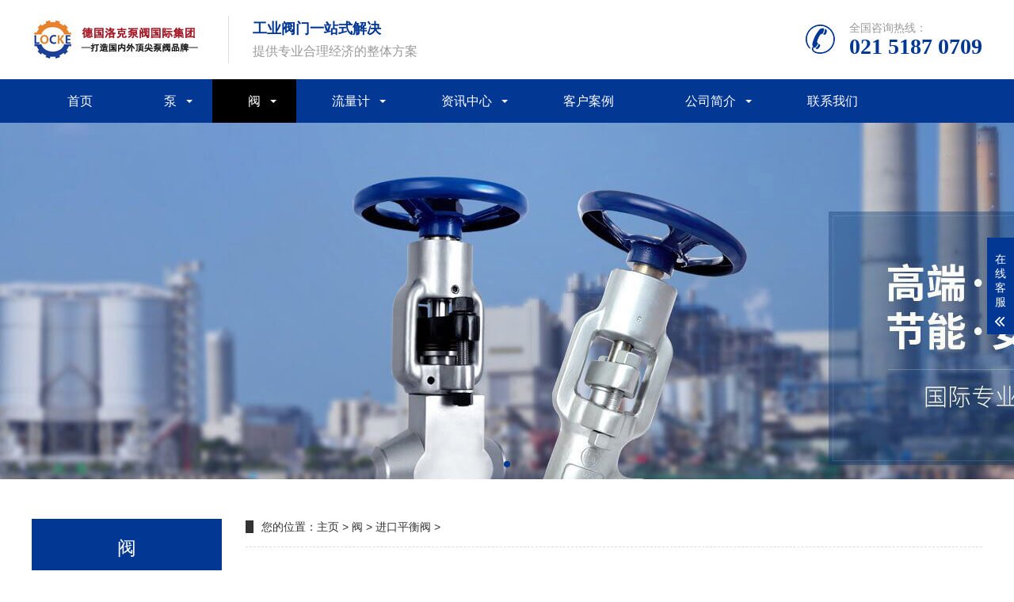

--- FILE ---
content_type: text/html
request_url: http://www.hy-shh.com/famen/jkphf/
body_size: 4300
content:
<!DOCTYPE html>
<html lang="zh-CN">
<head>
<meta charset="UTF-8">
<meta http-equiv="X-UA-Compatible" content="IE=edge,chrome=1"/>
<meta name="viewport" content="width=device-width, initial-scale=1.0, maximum-scale=1.0, user-scalable=0">
<title>进口平衡阀,原装进口平衡阀-德国洛克泵阀</title>
<meta name="keywords" content="进口平衡阀,进口平衡阀品牌,进口平衡阀价格" />
<meta name="description" content="德国洛克泵阀集团是一家专业生产进口平衡阀的厂家，为每一位客户提供优质的进口平衡阀咨询、选型、性能参数、现场安装等服务，咨询热线：021-51870285！" />
<link rel="stylesheet" href="/skin/css/animate.min.css">
<link rel="stylesheet" href="/skin/css/swiper.min.css">
<link rel="stylesheet" href="/skin/css/style.css">
<link rel="Shortcut Icon" type=image/x-icon href="/favicon.ico" />
<script src="/skin/js/jquery.min.js"></script>
<script src="/skin/js/wow.min.js"></script>
<script src="/skin/js/swiper.min.js"></script>
<script src="/skin/js/style.js"></script>
</head>
<body>
<div class="header">
    <div class="container clearfix">
        <a href="javascript:;" class="menu-btn"><span></span></a>
        <div class="logo img-center"><a href="/"><img src="/skin/images/logo.png" alt=""></a></div>
        <div class="text"><strong>工业阀门一站式解决</strong>提供专业合理经济的整体方案</div>
        <div class="tel wow bounce">全国咨询热线：<strong>021 5187 0709</strong></div>
    </div>
    <div class="nav">
        <div class="container">
           <ul>
			<li ><a href="/">首页</a></li>
			<li class=" dropdown">
				<i class="arr"></i>
				<a href="/a/beng/">泵</a>
				<div class="dropdown-box">
				  
				  <p><a href="/a/beng/jklxb/">进口离心泵</a></p>
				  
				  <p><a href="/a/bengn/jkdjb/">进口多级泵</a></p>
				  
				  <p><a href="/a/beng/jkgwb/">进口高温泵</a></p>
				  
				  <p><a href="/a/beng/jkgmb/">进口隔膜泵</a></p>
				  
				  <p><a href="/a/beng/jkclb/">进口磁力泵</a></p>
				  
				  <p><a href="/a/beng/jkjlb/">进口计量泵</a></p>
				  
				  <p><a href="/a/beng/jkzzb/">进口转子泵</a></p>
				  
				  <p><a href="/a/beng/jkrhb/">进口乳化泵</a></p>
				  
				  <p><a href="/a/beng/jkhhb/">进口混合泵</a></p>
				  
				  <p><a href="/a/beng/jkymb/">进口研磨泵</a></p>
				  
				  <p><a href="/a/beng/jkpsb/">进口破碎泵</a></p>
				  
				  <p><a href="/a/beng/jkzkb/">进口中开泵</a></p>
				  
				  <p><a href="/a/beng/jkpwb/">进口排污泵</a></p>
				  
				  <p><a href="/a/beng/jkxfb/">进口消防泵</a></p>
				  
				  <p><a href="/a/beng/jkgdb/">进口管道泵</a></p>
				  
				  <p><a href="/a/beng/jkhgb/">进口化工泵</a></p>
				  
				  <p><a href="/a/beng/jkwsb/">进口卫生泵</a></p>
				  
				  <p><a href="/a/beng/jkzkb/">进口真空泵</a></p>
				  
				  <p><a href="/a/famen/jkpbb/">进口屏蔽泵</a></p>
				  
				</div>
            </li><li class="active dropdown">
				<i class="arr"></i>
				<a href="/famen/">阀</a>
				<div class="dropdown-box">
				  
				  <p><a href="/famen/jkqf/">进口球阀</a></p>
				  
				  <p><a href="/famen/jkdf/">进口蝶阀</a></p>
				  
				  <p><a href="/famen/jkzf/">进口闸阀</a></p>
				  
				  <p><a href="/famen/jkjzf/">进口截止阀</a></p>
				  
				  <p><a href="/famen/jkzhf/">进口止回阀</a></p>
				  
				  <p><a href="/famen/jktjf/">进口调节阀</a></p>
				  
				  <p><a href="/famen/jkdcf/">进口电磁阀</a></p>
				  
				  <p><a href="/famen/jkaqf/">进口安全阀</a></p>
				  
				  <p><a href="/famen/jkjyf/">进口减压阀</a></p>
				  
				  <p><a href="/famen/jkssf/">进口疏水阀</a></p>
				  
				  <p><a href="/famen/jkgmf/">进口隔膜阀</a></p>
				  
				  <p><a href="/famen/jkdzf/">进口刀闸阀</a></p>
				  
				  <p><a href="/famen/jkzxf/">进口针型阀</a></p>
				  
				  <p><a href="/famen/jkjzf/">进口角座阀</a></p>
				  
				  <p><a href="/famen/jkglq/">进口过滤器</a></p>
				  
				  <p><a href="/famen/jkphf/">进口平衡阀</a></p>
				  
				  <p><a href="/famen/jkzhq/">进口阻火器</a></p>
				  
				  <p><a href="/famen/jkhxf/">进口呼吸阀</a></p>
				  
				  <p><a href="/famen/jkpqf/">进口排气阀</a></p>
				  
				  <p><a href="/famen/jkzkfm/">进口真空阀门</a></p>
				  
				  <p><a href="/famen/jkdwfm/">进口低温阀门</a></p>
				  
				  <p><a href="/famen/jkqpjyf/">进口气瓶减压阀</a></p>
				  
				  <p><a href="/famen/jkqhjqf/">进口全焊接球阀</a></p>
				  
				  <p><a href="/famen/jkslkzf/">进口水力控制阀</a></p>
				  
				  <p><a href="/famen/jkwsjfm/">进口卫生级阀门</a></p>
				  
				  <p><a href="/famen/jkgyxxfm/">进口高压小型阀门</a></p>
				  
				</div>
            </li><li class=" dropdown">
				<i class="arr"></i>
				<a href="/a/liuliangji/">流量计</a>
				<div class="dropdown-box">
				  
				  <p><a href="/a/liuliangji/jkdc/">进口电磁流量计</a></p>
				  
				  <p><a href="/a/liuliangji/jkwj/">进口涡街流量计</a></p>
				  
				  <p><a href="/a/liuliangji/jkw/">进口涡轮流量计</a></p>
				  
				  <p><a href="/a/liuliangji/jkjxw/">进口旋进旋涡流量计</a></p>
				  
				  <p><a href="/a/liuliangji/jkjszz/">进口金属转子流量计</a></p>
				  
				</div>
            </li><li class=" dropdown">
				<i class="arr"></i>
				<a href="/news/">资讯中心</a>
				<div class="dropdown-box">
				  
				  <p><a href="/hangye/">行业新闻</a></p>
				  
				  <p><a href="/wenti/">常见问题解答</a></p>
				  
				</div>
            </li><li class=" ">
				
				<a href="/case/">客户案例</a>
				
				  
				
            </li><li class=" dropdown">
				<i class="arr"></i>
				<a href="/about/">公司简介</a>
				<div class="dropdown-box">
				  
				  <p><a href="/rongyu/">荣誉资质</a></p>
				  
				  <p><a href="/hezuo/">合作伙伴</a></p>
				  
				  <p><a href="/banshichu/">公司办事处</a></p>
				  
				  <p><a href="/xiangce/">企业相册</a></p>
				  
				  <p><a href="/dongtai/">公司动态</a></p>
				  
				  <p><a href="/zhishi/">产品知识</a></p>
				  
				</div>
            </li><li class=" ">
				
				<a href="/contact/">联系我们</a>
				
				  
				
            </li>
           </ul>
        </div>
    </div>
</div>

<div class="swiper-container banner-sub">
    <div class="swiper-wrapper">
        
		<div ><img src="/skin/images/banner04.jpg" /></div>
		
    </div>
    <div class="swiper-pagination"></div>
</div>
<div class="section-sub">
    <div class="container">
        <div class="ct2 clearfix">
            <div class="ct2-sd">
                <div class="panel-sd">
                    <div class="tit">阀</div>
                    <ul class="lanmu">
						
						<li><a href='/famen/jkqf/'>进口球阀</a></li>
						
						<li><a href='/famen/jkdf/'>进口蝶阀</a></li>
						
						<li><a href='/famen/jkzf/'>进口闸阀</a></li>
						
						<li><a href='/famen/jkjzf/'>进口截止阀</a></li>
						
						<li><a href='/famen/jkzhf/'>进口止回阀</a></li>
						
						<li><a href='/famen/jktjf/'>进口调节阀</a></li>
						
						<li><a href='/famen/jkdcf/'>进口电磁阀</a></li>
						
						<li><a href='/famen/jkaqf/'>进口安全阀</a></li>
						
						<li><a href='/famen/jkjyf/'>进口减压阀</a></li>
						
						<li><a href='/famen/jkssf/'>进口疏水阀</a></li>
						
						<li><a href='/famen/jkgmf/'>进口隔膜阀</a></li>
						
						<li><a href='/famen/jkdzf/'>进口刀闸阀</a></li>
						
						<li><a href='/famen/jkzxf/'>进口针型阀</a></li>
						
						<li><a href='/famen/jkjzf/'>进口角座阀</a></li>
						
						<li><a href='/famen/jkglq/'>进口过滤器</a></li>
						<li class='active'><a href='/famen/jkphf/'>进口平衡阀</a></li>
						<li><a href='/famen/jkzhq/'>进口阻火器</a></li>
						
						<li><a href='/famen/jkhxf/'>进口呼吸阀</a></li>
						
						<li><a href='/famen/jkpqf/'>进口排气阀</a></li>
						
						<li><a href='/famen/jkzkfm/'>进口真空阀门</a></li>
						
						<li><a href='/famen/jkdwfm/'>进口低温阀门</a></li>
						
						<li><a href='/famen/jkqpjyf/'>进口气瓶减压阀</a></li>
						
						<li><a href='/famen/jkqhjqf/'>进口全焊接球阀</a></li>
						
						<li><a href='/famen/jkslkzf/'>进口水力控制阀</a></li>
						
						<li><a href='/famen/jkwsjfm/'>进口卫生级阀门</a></li>
						
						<li><a href='/famen/jkgyxxfm/'>进口高压小型阀门</a></li>
						
                  </ul>
                </div>
                <div class="panel-sd">
                    <div class="tit">联系我们</div>
                    <div class="contact-sd">
                        <div class="ewm">
                            <div class="img-center"><img src="/skin/images/ewm.png" /></div>
                            <p>【 微信扫码咨询 】</p>
                        </div>
                        <div class="tel">
                            <p>021 5187 0709</p>
                            <p>135 1219 2636</p>
                        </div>
                    </div>
                </div>
            </div>
            <div class="ct2-mn">
                <div class="style-curmbs">
                    <span>您的位置：</span><a href='http://www.hy-shh.com/'>主页</a> > <a href='/famen/'>阀</a> > <a href='/famen/jkphf/'>进口平衡阀</a> > 
				</div>
                <ul class="list-1 list-1-1 clearfix">
                   <li>
                        <a href="/famen/jkphf/809.html">
                            <div class="img-cover"><span style="background-image: url(/uploads/250901/1-250Z1143922440.jpg);background-size: 99% 99%;"></span></div>
                            <div class="text"><p>进口动态可调流量平衡阀</p></div>
                        </a>
                    </li><li>
                        <a href="/famen/jkphf/810.html">
                            <div class="img-cover"><span style="background-image: url(/uploads/250901/1-250Z1105525O2.jpg);background-size: 99% 99%;"></span></div>
                            <div class="text"><p>进口动态平衡电动调节阀</p></div>
                        </a>
                    </li><li>
                        <a href="/famen/jkphf/816.html">
                            <div class="img-cover"><span style="background-image: url(/uploads/250901/1-250Z110094cS.jpg);background-size: 99% 99%;"></span></div>
                            <div class="text"><p>进口静态平衡阀</p></div>
                        </a>
                    </li>
                </ul>
				<div class="pages"><div class="pagination">
					<a class="pageRemark">共<b>1</b>页<b>3</b>条</a>

				</div></div>
            </div>
        </div>
    </div>
</div>
<div class="footer">
    <div class="footer-nav">
        <div class="container">
            <ul>
				<li><a href="/">首页</a></li>
                
				<li><a href='/a/beng/'>泵</a></li>
				
				<li><a href='/famen/'>阀</a></li>
				
				<li><a href='/a/liuliangji/'>流量计</a></li>
				
				<li><a href='/news/'>资讯中心</a></li>
				
				<li><a href='/case/'>客户案例</a></li>
				
				<li><a href='/about/'>公司简介</a></li>
				
				<li><a href='/contact/'>联系我们</a></li>
				
				<li><a href='/a/liuliangji/'>liuliangji</a></li>
				
            </ul>
        </div>
    </div>
    <div class="container clearfix">
        <div class="footer-logo img-center">
            <img src="/skin/images/logo_f.png" />
            <div class="tel">咨询服务热线：<strong>021 5187 0709</strong></div>
        </div>
        <div class="footer-contact">
            <div class="footer-tit">联系我们<small>Contact us</small></div>
            <p>企业邮箱：2691666067@qq.com</p>
            <p>销售经理：黄言凯 135 1219 2636（24小时服务专线）</p>
            <p>地址：长沙市雨花区湘府东路二段108号</p>
            <p></p>
        </div>
        <div class="footer-ewm">
            <div class="footer-tit">二维码<small>QR code</small></div>
            <ul class="clearfix">
                <li>
                    <div class="wrap">
                        <div class="img-center"><img src="/skin/images/ewm.png" /></div>
                        <p>添加专业客服经理</p>
                    </div>
                </li> 
            </ul>
        </div>
    </div>
    <div class="footer-copy">
        <div class="container">德国洛克泵阀国际集团
<script>
(function(b,a,e,h,f,c,g,s){b[h]=b[h]||function(){(b[h].c=b[h].c||[]).push(arguments)};
b[h].s=!!c;g=a.getElementsByTagName(e)[0];s=a.createElement(e);
s.src="//s.union.360.cn/"+f+".js";s.defer=!0;s.async=!0;g.parentNode.insertBefore(s,g)
})(window,document,"script","_qha",332587,false);
</script> 备案号：<a href="http://beian.miit.gov.cn/" target="_blank" rel="nofollow">沪ICP备17016174号-2</a></div>
    </div>
</div>
<div class="footer-fix">
     <ul class="clearfix">
    	<li><a href="/"><i class="i1"></i>网站首页</a></li>
		<li><a href="/hezuo/"><i class="i2"></i>合作伙伴</a></li>
        
        <li><a href="tel:"><i class="i3"></i>电话咨询</a></li>
    </ul>
</div>
<div class="kf">
    <div class="kt-top">在线客服 <span class="close"> <b></b> <b></b> </span> </div>
    <div class="con">
        <ul class="qq">
            <li> <a class="IM-item-link IM-qq" style="height:25px;" target="_blank" href="http://wpa.qq.com/msgrd?v=3&uin=2691666067&site=qq&menu=yes"> <img border="0" src="/skin/images/qq.png" alt="点击这里给我发消息" align="absmiddle" onerror="$(this).hide();"> 客服QQ</a> </li>
			
        </ul>
        <h5>联系方式</h5>
        <div class="contact">
            <p>热线电话</p>
            <p>021 5187 0709</p>
            <p>上班时间</p>
            <p>周一到周五</p>
            <p>公司电话</p>
            <p>135 1219 2636</p>
        </div>
        <h5 class="qr-icon">二维码</h5>
        <div class="qr"><img src="/skin/images/ewm.png" /></div>
    </div>
    <div class="kf-side"> <b>在</b><b>线</b><b>客</b><b>服</b> <span class="arrow"></span> </div>
    <div class="backTop"></div>
</div>
<script>
    var banner = new Swiper('.banner-sub', {
        autoplay: true,
        navigation: {
            prevEl: '.banner-sub .swiper-button-prev',
            nextEl: '.banner-sub .swiper-button-next'
        },
        pagination: {
            el: '.banner-sub .swiper-pagination',
            clickable: true
        }
    });
</script>
</body>
</html>

--- FILE ---
content_type: text/css
request_url: http://www.hy-shh.com/skin/css/style.css
body_size: 38846
content:
html{-ms-text-size-adjust:100%;-webkit-text-size-adjust:100%;line-height:1.15;-webkit-tap-highlight-color: rgba(0,0,0,0);}
body{margin:0;font-family: "Microsoft Yahei",PingFangSC-Regular,"Helvetica Neue",Helvetica,Arial,"Hiragino Sans GB","Heiti SC","WenQuanYi Micro Hei",sans-serif;line-height: 1.42857143;font-size: 14px;min-width: 1230px;background: #fff;color: #333;}
h1{font-size:2em;margin:.67em 0;}
figure{margin:1em 40px;}
hr{box-sizing:content-box;height:0;overflow:visible;}
a{-webkit-text-decoration-skip:objects;background-color:transparent;}
abbr[title]{border-bottom:none;-webkit-text-decoration:underline dotted;text-decoration:underline dotted;}
b,strong{font-weight:bolder;}
dfn{font-style:italic;}
mark{background-color:#ff0;color:#000;}
small{font-size:80%;}
sub,sup{font-size:75%;line-height:0;position:relative;vertical-align:baseline;}
sub{bottom:-.25em;}
sup{top:-.5em;}
audio:not([controls]){display:none;height:0;}
img{border-style:none;}
svg:not(:root){overflow:hidden;}
button,input,optgroup,select,textarea{line-height:1.42857143;margin:0;outline: none;}
body, button, input, select, textarea {text-rendering: optimizeLegibility;-webkit-font-smoothing: antialiased;-moz-osx-font-smoothing: grayscale;-moz-font-feature-settings: "liga","kern";}
button,input{overflow:visible;}
button,select{text-transform:none;}
button,html [type=button],/* 1 */
[type=reset],[type=submit]{-webkit-appearance:button;}
button::-moz-focus-inner,[type=button]::-moz-focus-inner,[type=reset]::-moz-focus-inner,[type=submit]::-moz-focus-inner{border-style:none;padding:0;}
button:-moz-focusring,[type=button]:-moz-focusring,[type=reset]:-moz-focusring,[type=submit]:-moz-focusring{outline:1px dotted ButtonText;}
fieldset{padding:.35em .75em .625em;}
legend{box-sizing:border-box;color:inherit;display:table;max-width:100%;padding:0;white-space:normal;}
progress{display:inline-block;vertical-align:baseline;}
textarea{overflow:auto;}
[type=checkbox],[type=radio]{box-sizing:border-box;padding:0;}
[type=number]::-webkit-inner-spin-button,[type=number]::-webkit-outer-spin-button{height:auto;}
[type=search]{-webkit-appearance:textfield;outline-offset:-2px;}
[type=search]::-webkit-search-cancel-button,[type=search]::-webkit-search-decoration{-webkit-appearance:none;}
::-webkit-file-upload-button{-webkit-appearance:button;font:inherit;}
summary{display:list-item;}
article,aside,footer,header,nav,section,figcaption,figure,main,details,/* 1 */
menu{display:block;}
pre,code,kbd,samp{font-family:monospace, monospace;font-size:1em;}
audio,video,canvas{display:inline-block;}
template,[hidden]{display:none;}
.clearfix{zoom:1;}
.clearfix:before,.clearfix:after{display:table;line-height:0;content:"";}
.clearfix:after{clear:both;}
a {color: #333;text-decoration: none;}
a:hover {color: #023793;}
ul {margin: 0;list-style: none;padding: 0;}

.img-center {text-align: center;font-size: 0;}
.img-center img {display: inline-block;width: auto;height: auto;max-width: 100%;max-height: 100%;vertical-align: middle;transition: all 0.5s;}

.img-cover {overflow: hidden;position: relative;height: 67px;}
.img-cover span {background-size: 99% 99%;display: block;width: 100%;background: no-repeat center / cover;transition: all 0.5s;height: 100%;position: absolute;left: 0;top: 0;}

.container {padding: 0 15px;width: 1200px;margin: 0 auto;}

#message {
	position: fixed;
	width: 100%;
	height: 100%;
	left: 0;
	top: 0;
	z-index: 1000;
	transform: scale(0);
	transition: .3s;
}
.messagebg {
	position: absolute;
	top: 0;
	left: 0;
	width: 100%;
	height: 100%;
	background: rgba(0,0,0,.6);
	z-index: 1001;
}
#message .m-content {
	margin-top: 8%;
}
#message .m-content .m-message{
	background: #fff;
	width: 580px;
    background: #fff;
    padding: 50px;	
    margin: 0 auto;
    position: relative;
    z-index: 1002;
    box-shadow: 1px 1px 50px rgba(0,0,0,.3);
}



.m-message{

    width: 494px;

    margin: 48px auto 0;

}

.m-message label{

    margin-bottom: 15px;

    display: block;

    font-size: 14px;

}

.m-message label em{

    display: block;

    float: right;

    color: red;

    height: 32px;

    line-height: 32px;

}

.m-message label span{

    width: 70px;

    height: 34px;

    line-height: 34px;

    color: #2F2F2F;

    float: left;

    font-weight: bold;

    text-align: right;

    margin-right: 30px;

    display: inline-block;

}



.m-message label input.inp,.m-message label textarea,.m-message label.code input{

    width: 73%;

    overflow: hidden;

    height: 32px;

    line-height: 32px;

    border: #cccccc 1px solid;

    border-radius: 3px;

    padding:0 14px;

    box-sizing: border-box;

    color: #555;

    -webkit-box-shadow: inset 0 1px 1px rgba(0, 0, 0, .075);

          box-shadow: inset 0 1px 1px rgba(0, 0, 0, .075);

  -webkit-transition: border-color ease-in-out .15s, -webkit-box-shadow ease-in-out .15s;

       -o-transition: border-color ease-in-out .15s, box-shadow ease-in-out .15s;

          transition: border-color ease-in-out .15s, box-shadow ease-in-out .15s;

}

.m-message label input:focus,.m-message label textarea:focus{

    border-color: #66afe9;

  outline: 0;

  -webkit-box-shadow: inset 0 1px 1px rgba(0,0,0,.075), 0 0 8px rgba(247, 150, 0, .6);

          box-shadow: inset 0 1px 1px rgba(0,0,0,.075), 0 0 8px rgba(247, 150, 0, .6);

}

.m-message label textarea{

    height: 72px;

    line-height: 24px;

    padding:10px 14px;

}

.m-message label.code{

    line-height: 34px;

}

.m-message label.code input{

    width: 30%;

    float: left;

    margin-right: 30px;

}

.m-message label.code .pic {

    display: inline-block;

    vertical-align: top;

    width: 80px;

    height: 32px;

}

.m-message label.code img{

    display: block;

    width: 100%;

    height: 100%;

}

.btn1 {
    display: block;
   
    line-height: 32px;
    padding-left: 15px;
    background-color: #333;
    color: #fff;
    margin-top:10px;
}
.btn1:hover{
	background-color: #444;
	color: white;
}

.btn1 span {
    display: block;
    padding-left: 15px;
    background-repeat: no-repeat;
    background-position: left center;
    background-image: url(../images/btn-r.png);
}


.btn1-1 input{

    width: 52px;

    height: 32px;

    line-height: 32px;

    background: #e8e8e8;

    border: none;

    color: #333;

    margin-right: 22px;

    cursor: pointer;

    transition: 0.3s;

}

.btn1-1{

    padding-left: 100px;

}

.btn1-1 input.focus{

    background: #333;

    color: #fff;

}

.btn1-1 input.focus:hover{

    background: #444;

}

.btn1-1 input:hover{

    background: #ccc;

}


.kf{width:208px;position:fixed;/* right: 20px; */right:-208px;top:50%;transform:translateY(-50%);z-index:10;}
.kt-top{height:40px;line-height:40px;background:url(../images/kefu.png) 12px center no-repeat #023793;-ms-background-size:auto 20px;background-size:auto 20px;padding-left:46px;font-size:14px;color:#fff;}
.kt-top span:hover{transform:rotate(90deg);}
.kt-top span{width:18px;height:16px;float:right;position:relative;margin:10px 10px 0 0;cursor:pointer;transition:.5s;-webkit-transition:.5s;-moz-transition:.5s;-ms-transition:.5s;-o-transition:.5s;}
.kt-top span b{width:100%;height:2px;background:#fff;display:block;position:absolute;top:50%;left:0;}
.kt-top span b:first-child{transform:rotate(45deg);-webkit-transform:rotate(45deg);-moz-transform:rotate(45deg);-ms-transform:rotate(45deg);-o-transform:rotate(45deg);}
.kt-top span b:last-child{transform:rotate(-45deg);-webkit-transform:rotate(-45deg);-moz-transform:rotate(-45deg);-ms-transform:rotate(-45deg);-o-transform:rotate(-45deg);}
.kf .con{overflow:hidden;background:#fff;}
.kf .qq li{height:36px;line-height:36px;border-bottom:#f5f5f5 solid 1px;padding-left:16px;}
.kf .qq li a{height:36px!important;color:#666;overflow:hidden;white-space:nowrap;text-overflow:ellipsis;text-decoration:initial;display:block;}
.kf .qq li a img{padding-right:6px;}
.kf .con h5{height:26px;line-height:26px;margin-top:12px;background:url(../images/lianxi.png) 16px center no-repeat;padding-left:45px;color:#666;font-size:14px;margin-bottom: 0;}
.kf .contact{margin-top:1px;height: auto;background-color: #fff;}
.kf .contact p{height:26px;line-height:26px;color:#666;font-size:14px;padding-left:22px;margin: 0;}
.kf .contact p:nth-child(2n){padding-left:32px;}
.kf .con h5.qr-icon{background:url(../images/erweima.png) 16px center no-repeat;}
.kf .con .qr{margin-top:10px;padding-left:40px;}
.kf .con .qr img{width:110px;height:110px;}
.kf .backTop{width:100%;height:40px;margin-top:10px;background:url(../images/huidaodingbu.png) center center no-repeat #023793;background-size:18px auto;cursor:pointer;}
.kf-side{padding:18px 10px 10px;background:#023793;position:absolute;top:50%;transform:translateY(-50%);-webkit-transform:translateY(-50%);-moz-transform:translateY(-50%);-ms-transform:translateY(-50%);-o-transform:translateY(-50%);left:-34px;cursor:pointer;}
.kf-side b{display:block;color:#fff;line-height:18px;font-size:14px;font-weight:400;}
.kf-side span.arrow{width:12px;height:12px;background:url(../images/jt-1.png) no-repeat;-ms-background-size:auto 12px;background-size:auto 12px;display:block;margin-top:10px;}
.kf-side span.on{background:url(../images/jt-2.png) no-repeat;-ms-background-size:auto 12px;background-size:auto 12px;}

.footer-fix {box-shadow: 0 0 10px rgba(0,0,0,0.2);position: fixed;bottom: 0;left: 0;width: 100%;background-color: #fff;z-index: 10;display: none;}
.footer-fix li {float: left;width: 25%;}
.footer-fix li a {display: block;text-align: center;padding: 7px 0;font-size: 12px;line-height: 1;}
.footer-fix li i {display: block;height: 20px;background: no-repeat center;background-size: contain;margin-bottom: 4px;}
.footer-fix li i.i1 {background-image: url(../images/f_01.png);}
.footer-fix li i.i2 {background-image: url(../images/f_02.png);}
.footer-fix li i.i3 {background-image: url(../images/f_03.png);}
.footer-fix li i.i4 {background-image: url(../images/f_04.png);}

.swiper-button-prev,.swiper-button-next {outline: none;}
.swiper-pagination-bullet-active {background-color: #023793;}

.topbar {padding: 8px 0;background-color: #f5f5f5;color: #6a6a6a;border-bottom: 1px solid #eee;}
.topbar em {font-style: normal;color: #ddd;padding: 0 15px;}
.topbar a {color: #6a6a6a;}
.topbar a:hover {color: #333;}

.header {background-color: #fff;}
.header .logo {float: left;font-size: 0;height: 70px;line-height: 70px;text-align: left;padding: 15px 0;}
.header .tel {float: right;background: url(../images/tel.png) no-repeat 0 center;padding-left: 55px;margin-top: 25px;color: #999;}
.header .tel strong {display: block;font-size: 28px;font-family: Impact;line-height: 1;color: #023793;}
.header .text {float: left;font-size: 16px;margin: 20px 0 20px 30px;padding: 4px 0 4px 30px;border-left: 1px solid #ddd;color: #999;}
.header .text strong {display: block;font-size: 18px;color: #023793;margin-bottom: 5px;}
.header .nav {font-size: 0;background-color: #023793;color: #fff;}
.header .nav li {display: inline-block;vertical-align: middle;}
.header .nav li a {display: block;font-size: 16px;line-height: 55px;padding: 0 45px;color: #fff;}
.header .nav li .arr {float: right;height: 40px;width: 40px;position: relative;display: none;}
.header .nav li .arr:after {content: '';border-top: 2px solid #ccc;border-left: 2px solid #ccc;box-sizing: content-box;display: block;width: 8px;height: 8px;margin: auto;position: absolute;top: 0;bottom: 0;transform: rotate(135deg);right: 15px;}
.header .nav li.active a,.header .nav li.open a,.header .nav li a:hover {color: #fff;background-color: #000;}
.header .nav li.dropdown {position: relative;}
.header .nav li.dropdown:before {content: "";position: absolute;border: 4px solid transparent;border-bottom: 0;border-top-color: currentColor;top: 50%;margin-top: -2px;right: 25px;}
.header .nav .dropdown-box {position: absolute;left: 0;min-width: 100%;top: 100%;display: none;z-index: 10;text-align: center;box-shadow: 0 6px 12px rgba(0, 0, 0, 0.18);background-color: rgba(255,255,255,0.9);}
.header .nav .dropdown-box p {margin: 0;border-bottom: dotted 1px #ccc;}
.header .nav .dropdown-box a {white-space: nowrap;overflow: hidden;text-overflow: ellipsis;padding: 0 10px;font-size: 14px;background-color: transparent !important;line-height: 40px;color: #333 !important;}
.header .nav .dropdown-box a:hover {background-color: #fff !important;color: #023793 !important;}
.header .nav li.open .dropdown-box {display: block;}
.menu-btn {display: none;padding: 6px 0;float: right;margin-left: 15px;}
.menu-btn:before,.menu-btn:after,.menu-btn span {display: block;height: 2px;background-color: #023793;content: '';}
.menu-btn:before {width: 24px;}
.menu-btn:after {width: 18px;margin-left: 6px;}
.menu-btn span {width: 12px;margin: 6px 0 6px 12px;}

.banner {height: 550px;position: relative;}
.banner .swiper-slide {background: no-repeat center / cover;}

.style-sou {padding: 15px 0;background-color: #f2f2f2;}
.style-sou .hot {float: left;padding: 7px 0;background: url(../images/hot.png) no-repeat 0 center;padding-left: 30px;}
.style-sou .hot a {margin-right: 10px;}
.style-sou .hform {float: right;}
.style-sou .hform input {float: left;border: 1px solid #eee;padding: 6px 12px;width: 210px;font-size: 14px;}
.style-sou .hform button {border: 0;padding: 0;float: left;cursor: pointer;outline: none;width: 60px;height: 34px;color: #fff;background: url(../images/search-btn.png) no-repeat center #023793;font-size: 0;}

.style-link {padding: 20px 0;}
.style-link h4 {border-bottom: 1px solid #ddd;margin: 0;font-size: 18px;color: #023793;padding-bottom: 15px;}
.style-link h4 small {text-transform: uppercase;font-size: 16px;font-weight: normal;color: #999;}
.style-link ul {margin-left: -20px;}
.style-link li {float: left;margin-left: 20px;margin-top: 20px;}

.pc-slide{float:left;width:400px;}
.view .swiper-slide .img-center {width:100%;height:300px;line-height:300px;}
.view .swiper-container{width:100%;}
.preview{width:100%;margin-top:10px;position:relative;}
.preview .swiper-container{margin:0 30px;}
.preview .swiper-slide .img-center{height:80px;border:1px solid #ddd;cursor:pointer;position:relative;line-height: 80px;}
.preview .arrow-left{background:url(../images/feel3.png) no-repeat left top;position:absolute;left:0;top:50%;margin-top:-9px;width:9px;height:18px;z-index:10;}
.preview .arrow-right{background:url(../images/feel4.png) no-repeat left bottom;position:absolute;right:0;top:50%;margin-top:-9px;width:9px;height:18px;z-index:10;}
.preview .active-nav .img-center{border-color: #023793;}
div.zoomDiv {z-index: 999;position: absolute;top: 0;left: 0;background: #ffffff;border: 1px solid #ddd;display: none;text-align: center;overflow: hidden;font-size: 0;}
div.zoomMask {position: absolute;background: url(../images/mask.png) repeat scroll 0 0 transparent;cursor: move;z-index: 1;}

.style-showcase {margin: 0 0 40px;}
.style-showcase-info {margin-left: 430px;}
.style-showcase-info h1 {font-size: 24px;margin: 0 0 30px;font-weight: normal;}
.style-showcase-info p {margin: 5px 0 0;color: #666;line-height: 1.8;min-height: 250px;}
.style-showcase-info .tel {border-top: 2px solid #e6e6e6;margin-top: 15px;padding-top: 15px;height: 42px;line-height: 21px;font-size: 18px;}
.style-showcase-info .tel strong {color: #023793;}
.style-showcase-info .tel a {float: right;line-height: 42px;padding: 0 25px;background-color: #333;color: #fff;}

.section {padding: 60px 0;}
.section-title {margin-bottom: 40px;text-align: center;font-size: 28px;}
.section-title p {color: #999;font-size: 14px;margin: 5px 0 0;}
.section-title:after {display: block;content: '';width: 38px;height: 3px;margin: 15px auto 0;background-color: #023793;}

.in-prod-menu {text-align: center;font-size: 0;margin-bottom: 20px;}
.in-prod-menu li {display: inline-block;vertical-align: middle;}
.in-prod-menu li a {display: block;margin: 0 5px 10px;font-size: 14px;line-height: 39px;position: relative;background: url(../images/pro-btn.png) no-repeat center / 100% 100%;width: 175px;}
.in-prod-menu li a:before,.in-prod-menu li a:after {position: absolute;content: '';background-color: #fff;width: 16px;height: 1px;top: 50%;display: none;}
.in-prod-menu li a:before {left: 33px;}
.in-prod-menu li a:after {right: 33px;}
.in-prod-menu li.active a {color: #fff;background-image: url(../images/pro-btn-on.png);}
.in-prod-menu li.active a:before,.in-prod-menu li.active a:after {display: block;}

.list-1 {margin: -20px 0 0 -20px;}
.list-1 li {float: left;width: 25%;}
.list-1 li a {display: block;margin: 20px 0 0 20px;}
.list-1 li .img-cover {border: 1px solid #ddd;padding-top: 76%;}
.list-1 li .text {line-height: 40px;background-color: #e6e6e6;text-align: center;margin: 2px 0 0;position: relative;}
.list-1 li .text:before {content: '';position: absolute;left: 50%;width: 0;height: 100%;background-color: #023793;transition: all 0.5s;}
.list-1 li .text p {margin: 0;overflow: hidden;white-space: nowrap;text-overflow: ellipsis;position: relative;z-index: 1;transition: all 0.5s;}
.list-1 li a:hover .img-cover span {transform: scale(1.1);}
.list-1 li a:hover .text:before {width: 100%;left: 0;}
.list-1 li a:hover .text p {color: #fff;}

.list-1-1 li {width: 33.333333%;}

.bg1 {background: url(../images/ys-bg.jpg) no-repeat center / cover;}
.bg2 {background: url(../images/ys-bg2.jpg) no-repeat center / cover;}

.in-ys-tel {display: block;background: url(../images/ys-consult.png) no-repeat left center;line-height: 42px;color: #023793;padding-left: 64px;margin: 30px auto 0;width: 262px;}
.in-ys-tel strong {font-size: 20px;}

.in-ys dl {margin: 0;padding: 50px 0;border-bottom: solid 1px #C4C4C4;}
.in-ys dl:last-child {border-bottom: 0;}
.in-ys dt {float: right;width: 500px;}
.in-ys dd {margin: 0 550px 0 0;}
.in-ys dd h4 {background: url(../images/ys-line.png) no-repeat 0 bottom;padding-bottom: 15px;margin: 0 0 30px;overflow: hidden;}
.in-ys dd h4 i {float: left;font-style: normal;color: #fff;background-color: #023793;width: 77px;line-height: 77px;text-align: center;border-radius: 50%;font-family: Impact;font-size: 48px;}
.in-ys dd h4 span {display: block;margin-left: 100px;font-size: 44px;line-height: 1;color: #023793;padding: 8px 0;}
.in-ys dd h4 small {display: block;color: #333;font-size: 12px;text-transform: uppercase;margin-top: 5px;}
.in-ys dd p {margin: 10px 0 0;line-height: 2;color: #666;background: url(../images/ys-icon.png) no-repeat left center;padding-left: 20px;}
.in-ys dd .text {margin-left: 70px;}
.in-ys dd .btn {margin-top: 30px;}
.in-ys dd .btn a {display: inline-block;margin-right: 15px;line-height: 38px;background-color: #023793;color: #fff;padding: 0 30px;}
.in-ys dd .btn .tel {display: inline-block;line-height: 38px;background: url(../images/ys-tel.png) no-repeat 0 center;padding-left: 44px;}
.in-ys dd .btn .tel strong {font-size: 22px;color: #023793;}
.in-ys dl:nth-child(even) dt {float: left;}
.in-ys dl:nth-child(even) dd {margin: 0 0 0 550px;}

@media screen and (min-width:1200px) {
    @-webkit-keyframes circle {
        0% {
            transform: rotate(0deg);
        }
        100% {
            transform: rotate(360deg);
        }
    }
    @keyframes circle {
        0% {
            transform: rotate(0deg);
        }
        100% {
            transform: rotate(360deg);
        }
    }
}
.in-ys-list {}
.in-ys-list li {float: left;width: 20%;position: relative;background: url(../images/ys2-line.png) no-repeat center;}
.in-ys-list li .ys-circle {-webkit-animation: circle 10s infinite linear;animation: circle 10s infinite linear;width: 154px;height: 146px;margin: 0 auto;}
.in-ys-list li .ys-circle img {display: block;width: 100%;height: 100%;}
.in-ys-list li .icon {position: absolute;top: 0;left: 0;width: 100%;text-align: center;color: #fff;}
.in-ys-list li .icon img {display: block; margin: 40px auto 4px;}
.in-ys-list li .icon h3 {margin: 0;font-weight: normal;font-size: 15px;}

.in-about {margin: 0;}
.in-about dt {float: left;width: 530px;}
.in-about dd {margin-left: 580px;}
.in-about dd h4 {margin: 0 0 20px;font-size: 22px;}
.in-about dd h4 small {display: block;color: #999;font-weight: normal;font-size: 14px;}
.in-about dd h4:after {display: block;content: '';width: 38px;height: 3px;margin: 10px 0 0;background-color: #023793;}
.in-about dd p {margin: 0;text-align: justify;color: #666;line-height: 1.8;}
.in-about dd .btn {margin-top: 30px;}
.in-about dd .btn a {display: inline-block;margin-right: 15px;line-height: 38px;background-color: #023793;color: #fff;padding: 0 30px;}

.in-about-class {margin: 15px 0 0 -20px;}
.in-about-class li{float: left;width: 25%;}
.in-about-class li a {display: block;margin: 15px 0 0 20px;position: relative;}
.in-about-class li img {display: block;}
.in-about-class li .pic{width: 285px;}
.in-about-class li .icon{position: absolute; color: #fff; width: 100%; text-align: center;}
.in-about-class li .icon img{display: block; margin: 35px auto 7px;}
.in-about-class li .icon strong{display: block; font-size: 20px;  line-height: 20px; font-weight: bold;}
.in-about-class li .icon b{display: block; font-size: 12px; font-weight: normal;}
.in-about-class li .bg{position: absolute; background: rgba(2,55,147,0.8); width: 100%; height: 100%; opacity: 0;}
.in-about-class li:hover .bg{opacity: 1;}
.in-about-class li .line::before,.in-about-class li .line::after {
    position: absolute;
    content: '';
    opacity: 0;
}

.in-about-class li .line::before {
    top: 8px;
    right: 8px;
    bottom: 8px;
    left: 8px;
    border-top: 1px solid #fff;
    border-bottom: 1px solid #fff;
    transform: scale(0,1);
    transform-origin: 0 0;
}

.in-about-class li .line::after {
    top: 8px;
    right: 8px;
    bottom: 8px;
    left: 8px;
    border-right: 1px solid #fff;
    border-left: 1px solid #fff;
    transform: scale(1,0);
    transform-origin: 100% 0;
}


.in-about-class li .line::before,
.in-about-class li .line::after
{
    transition: opacity 0.35s, transform 0.35s;
}


.in-about-class li:hover .line::before,
.in-about-class li:hover .line::after {
    opacity: 1;
    transform: scale(1);
}

.in-about-class li:hover .line::before,
.in-about-class li:hover .line::after
{
    transition-delay: 0.05s;
}

.in-news {margin-left: -71px;}
.in-news .item {float: left;width: 33.333333%;}
.in-news .wrap {border-left: 1px solid #ddd;padding-left: 35px;margin-left: 35px;}
.in-news .tit {margin-bottom: 15px;line-height: 30px;font-weight: bold;font-size: 18px;}
.in-news .tit .more {float: right;text-transform: uppercase;font-size: 12px;font-weight: normal;}
.in-news .tit strong {color: #023793;margin-left: 10px;font-size: 16px;}
.in-news .tit strong small {font-size: 14px;font-weight: normal;}

.list-2 {margin-top: 15px;}
.list-2 li a {display: block;line-height: 34px;overflow: hidden;white-space: nowrap;text-overflow: ellipsis;position: relative;padding-left: 15px;}
.list-2 li a:before {content: '';position: absolute;left: 0;top: 50%;width: 6px;height: 6px;background-color: #ccc;margin-top: -3px;border-radius: 50%;}
.list-2 li a:hover:before {background-color: #023793;}

.footer {background-color: #333;color: #fff;}
.footer a {color: #fff;}
.footer a:hover {color: #fff;}
.footer-nav {background-color: #023793;color: #fff;margin-bottom: 35px;}
.footer-nav a {color: #fff;}
.footer-nav ul {font-size: 0;text-align: center;}
.footer-nav li {display: inline-block;vertical-align: middle;position: relative;}
.footer-nav li:before {content: "";position: absolute;top: 17px;right: 0;width: 1px;height: 14px;background: #fff;border: 0;}
.footer-nav li:last-child:before {display: none;}
.footer-nav li a {display: block;line-height: 50px;font-size: 16px;padding: 0 35px;}
.footer-copy {text-align: center;padding: 10px 0;background-color: #222;margin-top: 35px;color: #959595;}
.footer-copy p {margin: 0;}
.footer-logo {float: left;}
.footer-logo .tel {background: url(../images/foot-contact.png) no-repeat center;width: 293px;line-height: 61px;text-align: center;color: #fff;margin-top: 30px;font-size: 14px;}
.footer-logo .tel strong {font-size: 20px;}
.footer-tit {font-size: 20px;font-weight: bold;margin-bottom: 20px;}
.footer-tit small {margin-left: 10px;opacity: 0.6;font-size: 14px;}
.footer-contact {float: left;margin-left: 80px;padding-left: 80px;border-left: 1px solid #515151;padding-right: 80px;border-right: 1px solid #515151;width: 340px;}
.footer-contact p {margin: 10px 0 0;font-size: 14px;line-height: 1.8;}
.footer-ewm {float: right;margin-left: 30px;}
.footer-ewm ul {margin-left: -10px;}
.footer-ewm li {float: left;width: 120px;margin-left: 10px;}
.footer-ewm li p {margin: 10px 0 0;text-align: center;font-size: 12px;}

.banner-sub {height: 450px;position: relative;}
.banner-sub .swiper-slide {background: no-repeat center / cover;}

.section-sub {padding: 50px 0;}

.style-curmbs {padding: 0 0 15px;border-bottom: 1px dashed #dcdcdc;margin-bottom: 30px;}
.style-curmbs span {padding-left: 10px;border-left: 10px solid #333;}
.style-curmbs em {font-style: normal;padding: 0 5px;color: #999;}

.ct2-sd {float: left;width: 240px;}
.ct2-mn {float: right;width: 930px;}

.panel-sd {margin-bottom: 20px;background-color: #f6f6f6;}
.panel-sd:last-child {margin-bottom: 0;}
.panel-sd .tit {text-align: center;color: #fff;font-size: 24px;padding: 20px 0;background-color: #023793;}

.contact-sd {padding: 20px;}
.contact-sd .ewm {text-align: center;border-bottom: 1px solid #ddd;padding-bottom: 20px;}
.contact-sd .ewm p {margin: 10px 0 0;font-size: 16px;}
.contact-sd .tel {padding-top: 20px;}
.contact-sd .tel p {margin: 0;color: #023793;font-size: 20px;padding-left: 40px;font-weight: bold;background: url(../images/ny-tel.png) no-repeat 0 center;}

.lanmu li {margin-top: 2px;}
.lanmu li>a {display: block;line-height: 50px;padding: 0 0 0 25px;background-color: #ececec;color: #666;font-size: 15px;}
.lanmu li .arr {float: right;height: 45px;width: 40px;position: relative;cursor: pointer;}
.lanmu li .arr:after {content: '';border-top: 2px solid #fff;border-left: 2px solid #fff;box-sizing: content-box;display: block;width: 8px;height: 8px;margin: auto;position: absolute;top: 0;bottom: 0;transform: rotate(135deg);right: 15px;}
.lanmu-box {display: none;}
.lanmu-box p {margin: 0;border-top: 1px solid #fff;padding-left: 15px;}
.lanmu-box p a {padding: 0 25px;display: block;line-height: 40px;}
.lanmu li>a:hover,.lanmu li.active>a {color: #fff;background-color: #023793;}
.lanmu li.active .arr:after {border-color: #fff;}
.lanmu li.open .lanmu-box {display: block;}
.lanmu li.open .arr:after {transform: rotate(225deg);}

.list-5 li {margin-bottom: 15px;}
.list-5 li a {display: block;border: 1px solid #ddd;padding: 15px;overflow: hidden;}
.list-5 li .img-center {float: left;width: 250px;}
.list-5 li .text {margin-left: 270px;}
.list-5 li .text h4 {margin: 0;line-height: 40px;overflow: hidden;text-overflow: ellipsis;white-space: nowrap;font-size: 18px;}
.list-5 li .text h4 span {float: right;font-size: 12px;color: #999;font-weight: normal;}
.list-5 li .text p {color: #797979;}
.list-5 li .text .more {float: right;padding: 6px 12px;color: #fff;background-color: #B6B6B6;}
.list-5 li a:hover {border-color: #023793;}
.list-5 li a:hover .text h4 {color: #023793;}
.list-5 li a:hover .text .more {background-color: #023793;}

.pages {margin: 40px 0 0;text-align: center;font-size: 0;}
.pages a {display: inline-block;font-size: 14px;line-height: 35px;padding: 0 14px;margin: 5px;background-color: #f5f5f5;border-radius: 3px;transition: all 0.5s;}
.pages a:hover,.pages a.active {background-color: #023793;color: #fff;}

.style-infocontent-title {margin-bottom: 20px;text-align: center;}
.style-infocontent-title h1 {margin: 0;font-size: 24px;}
.style-infocontent-title p {margin: 10px 0 0;font-size: 12px;color: #999;}
.style-infocontent-title p span {padding: 0 5px;}
.style-infocontent-desc {margin-bottom: 20px;border: 1px solid #ddd;padding: 20px;}
.style-infocontent-body {line-height: 2;margin-bottom: 20px;}
.style-infocontent-body img {max-width: 100% !important;height: auto !important;width: auto !important;}

.style-infocontent-epx {margin-bottom: 20px;}
.style-infocontent-epx li {line-height: 32px;margin-bottom: 5px;}
.style-infocontent-epx li span {display: inline-block;background-color: #A2A2A2;color: #fff;padding: 0 15px;margin-right: 10px;}
.style-infocontent-epx li em {float: right;font-style: normal;}

.style-infocontent-return {border-top: 1px solid #000;line-height: 32px;}
.style-infocontent-return a {margin-right: 10px;}
.style-infocontent-return .more {margin: 0;float: right;background-color: #000;color: #fff;padding: 0 10px;}

.style-infocontent-rem {margin-bottom: 20px;}
.style-infocontent-rem h4 {margin: 0;font-size: 24px;line-height: 55px;}
.style-infocontent-rem li {border-top: 1px dashed #dbdbdb;overflow: hidden;text-overflow: ellipsis;white-space: nowrap;line-height: 46px;}
.style-infocontent-rem li span {float: right;}

.prod-menu {margin-bottom: 20px;border-bottom: 3px solid #023793;}
.prod-menu li {float: left;margin-right: 7px;}
.prod-menu li a {display: block;padding: 0 35px;line-height: 50px;border: 1px solid #ddd;border-bottom: 0;border-radius: 5px 5px 0 0;background-color: #F1F1F1;font-size: 16px;}
.prod-menu li.active a {background-color: #023793;color: #fff;}

.contact {margin: 0;background-color: #f2f2f2;}
.contact dt {float: right;width: 450px;}
.contact dd {margin: 0 450px 0 0;padding: 40px;}
.contact dd h4 {margin: 0 0 20px;font-size: 24px;}
.contact dd h4 small {display: block;font-weight: normal;font-size: 14px;color: #a5a5a5;}
.contact dd p {margin: 15px 0 0;font-size: 16px;}

.map {margin-top: 30px;height: 350px;}

.qywh dl {margin: 0;background-color: #f2f2f2;}
.qywh dt {float: left;width: 50%;}
.qywh dd {margin-left: 50%;padding: 40px 50px;}
.qywh dd h4 {margin: 0 0 20px;font-size: 22px;}
.qywh dd h4 small {display: block;color: #999;font-weight: normal;font-size: 14px;}
.qywh dd h4:after {display: block;content: '';width: 38px;height: 3px;margin: 10px 0 0;background-color: #023793;}
.qywh dd p {margin: 0;text-align: justify;color: #666;line-height: 1.8;}
.qywh dl:nth-child(even) dt {float: right;}
.qywh dl:nth-child(even) dd {margin: 0 50% 0 0;}

@media screen and (min-width: 768px) {
    .header-fix {height: 155px;}
    .header-fix .nav {position: fixed;left: 0;top: 0;width: 100%;z-index: 100;}
}

@media screen and (max-width: 767px) {
    body {min-width: 320px;padding-top: 50px;padding-bottom: 50px;}
    .container {width: auto;}

 #message .m-content .m-message{
    width:90%;
    padding:20px;
  }
  
    .kf {display: none;}
    .footer-fix {display: block;}
    .topbar {display: none;}

    .header {padding: 10px 0;position: fixed;z-index: 10;width: 100%;top: 0;left: 0;box-shadow: 0 0 10px rgba(0,0,0,0.2);}
    .header .text,.header .tel {display: none;}
    .header .logo {height: 30px;line-height: 30px;float: none;padding: 0;}
    .header .nav {margin: 10px 0 -10px;text-align: left;display: none;background-color: transparent;border-bottom: 0;}
    .header .nav ul {margin: 0 -15px;}
    .header .nav li {display: block;margin: 0;border-top: 1px solid #eee;background: none;}
    .header .nav li a {line-height: 40px;padding: 0 15px;color: #333;}
    .header .nav li .arr {display: block;}
    .header .nav li.active a, .header .nav li.open a, .header .nav li a:hover {background-color: transparent;color: #023793}
    .header .nav li.open .arr:after {border-color: #023793;transform: rotate(225deg);}
    .header .nav .dropdown-box {position: static;background-color: #f5f5f5;min-width: auto;text-align: left;box-shadow: none;}
    .header .nav .dropdown-box a {color: #333 !important;border-top: 1px dotted #ddd;padding: 0 15px;line-height: 40px;background-color: transparent !important;border-bottom: 0;}
    .header .nav .dropdown-box a:hover {background-color: transparent !important;}
    .menu-btn {display: block;}

    .style-showcase {margin-bottom: 30px;}
    .pc-slide {float: none;width: auto;}
    .view .swiper-slide .img-center {height: 260px;line-height: 260px;}
    .style-showcase-info {margin: 20px 0 0;}
    .style-showcase-info h1 {margin-bottom: 20px;font-size: 18px;}
    .style-showcase-info p {margin-top: 10px;min-height: auto;}
    .style-showcase-info .tel {font-size: 14px;}
    .style-showcase-info .tel strong {font-size: 18px;}

    .banner {height: 160px;}

    .style-sou {padding: 0;}
    .style-sou .container {padding: 0;}
    .style-sou .hot {display: none;}
    .style-sou .hform {float: none;position: relative;}
    .style-sou .hform input {border-color: transparent;width: 100%;box-sizing: border-box;line-height: 20px;padding: 9px 60px 9px 15px;border-radius: 0;border-bottom: 1px solid #eee;}
    .style-sou .hform button {position: absolute;right: 0;top: 0;width: 50px;height: 40px;}

    .section {padding: 30px 0;}
    .section-title {margin-bottom: 20px;font-size: 20px;}
    .section-title p {font-size: 12px;}
    .section-title:after {width: 20px;height: 2px;margin-top: 10px;}

    .in-prod-menu {margin-bottom: 10px;}
    .in-prod-menu li a {width: 100px;margin: 0 3px 6px;line-height: 34px;}
    .in-prod-menu li a:before, .in-prod-menu li a:after {display: none !important;}

    .list-1 {margin: -10px 0 0 -10px;}
    .list-1 li {float: left;width: 50%;}
    .list-1 li a {margin: 10px 0 0 10px;}
    .list-1 li .text {line-height: 34px;font-size: 12px;}

    .in-ys-tel {margin-top: 20px;width: 220px;background-size: 100% 100%;font-size: 12px;line-height: 36px;}
    .in-ys-tel strong {font-size: 16px;}

    .in-ys dl {padding: 30px 0;}
    .in-ys dt {float: none !important;width: auto;}
    .in-ys dd {margin: 20px 0 0 !important;}
    .in-ys dd h4 {margin-bottom: 15px;}
    .in-ys dd h4 i {width: 50px;line-height: 50px;font-size: 30px;}
    .in-ys dd h4 span {padding: 6px 0;margin-left: 60px;font-size: 20px;}
    .in-ys dd .text {margin: 0;}
    .in-ys dd p {line-height: 1.8;}
    .in-ys dd .btn {margin-top: 20px;}
    .in-ys dd .btn .tel {display: block;margin-top: 10px;}

    .in-ys-list {margin-top: -15px;}
    .in-ys-list li {width: 33.333333%;margin-top: 15px;background: none;}
    .in-ys-list li .ys-circle {width: 86px;height: 80px;}
    .in-ys-list li .icon img {width: 21px;height: 21px;margin-top: 20px;}
    .in-ys-list li .icon h3 {font-size: 12px;}

    .in-about dt {width: auto;float: none;}
    .in-about dd {margin: 20px 0 0;}
    .in-about dd h4 {font-size: 18px;margin-bottom: 15px;}
    .in-about dd h4 small {font-size: 12px;}
    .in-about dd h4:after {width: 20px;height: 2px;}
    .in-about dd .btn {margin-top: 20px;}

    .in-about-class {margin: 10px 0 0 -10px;}
    .in-about-class li {width: 50%;}
    .in-about-class li a {margin: 10px 0 0 10px;overflow: hidden;}

    .in-news {margin-top: -20px;}
    .in-news .item {width: 100%;}
    .in-news .wrap {margin-top: 20px;}

    .footer {padding-top: 30px;}
    .footer-logo {display: none;}
    .footer-nav {display: none;}
    .footer-contact {float: none;width: auto;margin: 0 0 20px;padding: 0 0 20px;border: 0;border-bottom: 1px solid #515151;}
    .footer-ewm {float: none;margin: 0;}

    .banner-sub {height: 130px;}

    .section-sub {padding: 30px 0;}

    .style-curmbs {display: none;}

    .ct2-sd {display: none;}
    .ct2-mn {float: none !important;width: auto;}

    .list-5 li {padding-bottom: 15px;border-bottom: 1px solid #eee;}
    .list-5 li a {padding: 0;border: 0;}
    .list-5 li .img-center {float: none;width: auto;display: none;}
    .list-5 li .text {margin: 0;}
    .list-5 li .text .more {display: none;}
    .list-5 li .text h4 {line-height: 20px;font-size: 16px;}
    .list-5 li .text p {margin: 10px 0 0;}

    .pages {margin-top: 20px;}
    .pages a {font-size: 12px;line-height: 30px;padding: 0 12px;}

    .style-infocontent-title h1 {font-size: 18px;}
    .style-infocontent-desc {padding: 10px;}
    .style-infocontent-epx li {line-height: 24px;}
    .style-infocontent-epx li span {font-size: 12px;padding: 0 5px;margin-right: 5px;}
    .style-infocontent-epx li em {display: none;}
    .style-infocontent-return .more {display: none;}
    .style-infocontent-return {font-size: 12px;line-height: 22px;padding-top: 5px;}
    .style-infocontent-rem h4 {font-size: 18px;line-height: 34px;margin-bottom: 5px;}

    .prod-menu {margin-bottom: 15px;}
    .prod-menu li {margin-right: 5px;}
    .prod-menu li a {font-size: 14px;line-height: 34px;padding: 0 15px;}

    .contact dt {float: none;width: auto;}
    .contact dd {margin: 0;padding: 20px;}
    .contact dd h4 {margin-bottom: 15px;font-size: 18px;}
    .contact dd h4 small {font-size: 12px;}
    .contact dd p {margin: 10px 0 0;font-size: 14px;}

    .map {height: 250px;}

    .qywh dt {float: none !important;width: auto;}
    .qywh dd {margin: 0 !important;padding: 20px;}
    .qywh dd h4 {font-size: 18px;margin-bottom: 15px;}
    .qywh dd h4 small {font-size: 12px;}
    .qywh dd h4:after {width: 20px;height: 2px;}
}
.pagination p{
	margin:0;
	cursor:pointer;
	text-align:center;
}
.pagination{
	height:40px;
	padding:20px 0px;
	display:inline-block;
}
.pagination a{
	display:block;
	float:left;
	margin-right:10px;
	padding:2px 12px;
	height:24px;
	border:1px #cccccc solid;
	background:#fff;
	text-decoration:none;
	color:#808080;
	font-size:12px;
	line-height:24px;
}
.pagination a:hover{
	color:#077ee3;
	background: white;
	border:1px #077ee3 solid;
}
.pagination a.cur{
	border:1px #077ee3 solid;
	background:#077ee3;
	color:#fff;
}
.pagination p{
	display:block;
	float:left;
	margin-right:10px;
	padding:2px 12px;
	height:24px;
	border:1px #cccccc solid;
	background:#fcfcfc;
	text-decoration:none;
	color:#bbb;
	font-size:12px;
	line-height:24px;
}
.pagination a.pageRemark{
	border-style:none;
	background:none;
	margin-right:0px;
	padding:4px 0px;
	color:#666;
}
.pagination a.pageRemark b{
	color:red;
}
.pagination p.pageEllipsis{
	border-style:none;
	background:none;
	padding:4px 0px;
	color:#808080;
}
.dates li {font-size: 14px;margin:20px 0}
.dates li span{float:right}